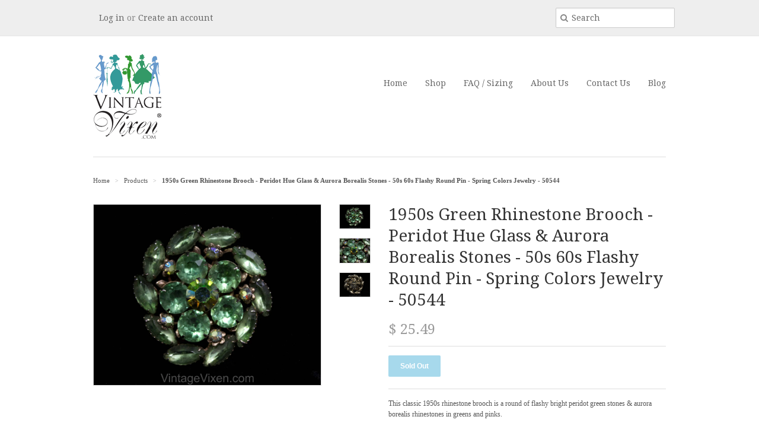

--- FILE ---
content_type: text/html; charset=utf-8
request_url: https://www.vintagevixen.com/products/1950s-green-rhinestone-brooch-peridot-hue-glass-aurora-borealis-stones-50s-60s-flashy-round-pin-spring-colors-jewelry-50544
body_size: 14230
content:
<!doctype html>
<!--[if lt IE 7]><html class="no-js ie6 oldie" lang="en"><![endif]-->
<!--[if IE 7]><html class="no-js ie7 oldie" lang="en"><![endif]-->
<!--[if IE 8]><html class="no-js ie8 oldie" lang="en"><![endif]-->
<!--[if gt IE 8]><!--><html class="no-js" lang="en"><!--<![endif]-->
<head>
  <meta name="robots" content="index">
  <link rel="shortcut icon" href="//www.vintagevixen.com/cdn/shop/t/2/assets/favicon.png?v=99511006419907159811408630838" type="image/png" />
  <meta charset="utf-8">
  <!--[if IE]><meta http-equiv='X-UA-Compatible' content='IE=edge,chrome=1'><![endif]-->

  <title>
  1950s Green Rhinestone Brooch - Peridot Hue Glass &amp; Aurora Borealis St &ndash; Vintage Vixen Clothing
  </title>

  
  <meta name="description" content="This classic 1950s rhinestone brooch is a round of flashy bright peridot green stones &amp;amp; aurora borealis rhinestones in greens and pinks. Measurements 1 3/4 Inches Diameter Era 1950s Label None, factory made Materials Spring green peridot style rhinestones, iridescent aurora borealis rhinestones in green-pink-blue, " />
  

  <meta name="viewport" content="width=device-width, initial-scale=1.0" />
  
  <link rel="canonical" href="https://www.vintagevixen.com/products/1950s-green-rhinestone-brooch-peridot-hue-glass-aurora-borealis-stones-50s-60s-flashy-round-pin-spring-colors-jewelry-50544" /> 

  


  <meta property="og:type" content="product" />
  <meta property="og:title" content="1950s Green Rhinestone Brooch - Peridot Hue Glass &amp; Aurora Borealis Stones - 50s 60s Flashy Round Pin - Spring Colors Jewelry - 50544" />
  
  <meta property="og:image" content="http://www.vintagevixen.com/cdn/shop/products/066fa0f6-7d69-54d4-8711-ba2cd2c305f4_grande.jpg?v=1582652214" />
  <meta property="og:image:secure_url" content="https://www.vintagevixen.com/cdn/shop/products/066fa0f6-7d69-54d4-8711-ba2cd2c305f4_grande.jpg?v=1582652214" />
  
  <meta property="og:image" content="http://www.vintagevixen.com/cdn/shop/products/7df3021e-8975-5602-99ff-9674c4fced2a_grande.jpg?v=1582652216" />
  <meta property="og:image:secure_url" content="https://www.vintagevixen.com/cdn/shop/products/7df3021e-8975-5602-99ff-9674c4fced2a_grande.jpg?v=1582652216" />
  
  <meta property="og:image" content="http://www.vintagevixen.com/cdn/shop/products/c18a5627-8554-5d00-baab-6bd43acc3029_grande.jpg?v=1582652219" />
  <meta property="og:image:secure_url" content="https://www.vintagevixen.com/cdn/shop/products/c18a5627-8554-5d00-baab-6bd43acc3029_grande.jpg?v=1582652219" />
  
  <meta property="og:price:amount" content="25.49" />
  <meta property="og:price:currency" content="USD" />



<meta property="og:description" content="This classic 1950s rhinestone brooch is a round of flashy bright peridot green stones &amp;amp; aurora borealis rhinestones in greens and pinks. Measurements 1 3/4 Inches Diameter Era 1950s Label None, factory made Materials Spring green peridot style rhinestones, iridescent aurora borealis rhinestones in green-pink-blue, " />

<meta property="og:url" content="https://www.vintagevixen.com/products/1950s-green-rhinestone-brooch-peridot-hue-glass-aurora-borealis-stones-50s-60s-flashy-round-pin-spring-colors-jewelry-50544" />
<meta property="og:site_name" content="Vintage Vixen Clothing" />
  
 

  <meta name="twitter:card" content="product" />
  <meta name="twitter:title" content="1950s Green Rhinestone Brooch - Peridot Hue Glass &amp; Aurora Borealis Stones - 50s 60s Flashy Round Pin - Spring Colors Jewelry - 50544" />
  <meta name="twitter:description" content="This classic 1950s rhinestone brooch is a round of flashy bright peridot green stones &amp;amp; aurora borealis rhinestones in greens and pinks.    Measurements  1 3/4 Inches Diameter  Era  1..." />
  <meta name="twitter:image" content="http://www.vintagevixen.com/cdn/shop/products/066fa0f6-7d69-54d4-8711-ba2cd2c305f4_large.jpg?v=1582652214" />
  <meta name="twitter:label1" content="PRICE" />
  <meta name="twitter:data1" content="$ 25.49 USD" />
  <meta name="twitter:label2" content="VENDOR" />
  <meta name="twitter:data2" content="Vintage Vixen Clothing LLC --- 941.627.2254" />


  <link href="//www.vintagevixen.com/cdn/shop/t/2/assets/styles.scss.css?v=22214382670132203871674755268" rel="stylesheet" type="text/css" media="all" />
  <link href="//www.vintagevixen.com/cdn/s/global/social/social-icons.css" rel="stylesheet" type="text/css" media="all" />
  <link href="//netdna.bootstrapcdn.com/font-awesome/4.0.3/css/font-awesome.css" rel="stylesheet" type="text/css" media="all" />
  
  <link rel="stylesheet" type="text/css" href="//fonts.googleapis.com/css?family=Droid+Serif:300,400,700">
  
  
  <link rel="stylesheet" type="text/css" href="//fonts.googleapis.com/css?family=Droid+Serif:300,400,700">
  
  <script src="//www.vintagevixen.com/cdn/shop/t/2/assets/html5shiv.js?v=107268875627107148941408490647" type="text/javascript"></script>

  <script>window.performance && window.performance.mark && window.performance.mark('shopify.content_for_header.start');</script><meta id="shopify-digital-wallet" name="shopify-digital-wallet" content="/6128133/digital_wallets/dialog">
<meta name="shopify-checkout-api-token" content="db5fb64a1ef478ef0b34e83a524d3bd5">
<meta id="in-context-paypal-metadata" data-shop-id="6128133" data-venmo-supported="false" data-environment="production" data-locale="en_US" data-paypal-v4="true" data-currency="USD">
<link rel="alternate" type="application/json+oembed" href="https://www.vintagevixen.com/products/1950s-green-rhinestone-brooch-peridot-hue-glass-aurora-borealis-stones-50s-60s-flashy-round-pin-spring-colors-jewelry-50544.oembed">
<script async="async" src="/checkouts/internal/preloads.js?locale=en-US"></script>
<link rel="preconnect" href="https://shop.app" crossorigin="anonymous">
<script async="async" src="https://shop.app/checkouts/internal/preloads.js?locale=en-US&shop_id=6128133" crossorigin="anonymous"></script>
<script id="shopify-features" type="application/json">{"accessToken":"db5fb64a1ef478ef0b34e83a524d3bd5","betas":["rich-media-storefront-analytics"],"domain":"www.vintagevixen.com","predictiveSearch":true,"shopId":6128133,"locale":"en"}</script>
<script>var Shopify = Shopify || {};
Shopify.shop = "vvcc.myshopify.com";
Shopify.locale = "en";
Shopify.currency = {"active":"USD","rate":"1.0"};
Shopify.country = "US";
Shopify.theme = {"name":"Minimal","id":10190423,"schema_name":null,"schema_version":null,"theme_store_id":380,"role":"main"};
Shopify.theme.handle = "null";
Shopify.theme.style = {"id":null,"handle":null};
Shopify.cdnHost = "www.vintagevixen.com/cdn";
Shopify.routes = Shopify.routes || {};
Shopify.routes.root = "/";</script>
<script type="module">!function(o){(o.Shopify=o.Shopify||{}).modules=!0}(window);</script>
<script>!function(o){function n(){var o=[];function n(){o.push(Array.prototype.slice.apply(arguments))}return n.q=o,n}var t=o.Shopify=o.Shopify||{};t.loadFeatures=n(),t.autoloadFeatures=n()}(window);</script>
<script>
  window.ShopifyPay = window.ShopifyPay || {};
  window.ShopifyPay.apiHost = "shop.app\/pay";
  window.ShopifyPay.redirectState = null;
</script>
<script id="shop-js-analytics" type="application/json">{"pageType":"product"}</script>
<script defer="defer" async type="module" src="//www.vintagevixen.com/cdn/shopifycloud/shop-js/modules/v2/client.init-shop-cart-sync_WVOgQShq.en.esm.js"></script>
<script defer="defer" async type="module" src="//www.vintagevixen.com/cdn/shopifycloud/shop-js/modules/v2/chunk.common_C_13GLB1.esm.js"></script>
<script defer="defer" async type="module" src="//www.vintagevixen.com/cdn/shopifycloud/shop-js/modules/v2/chunk.modal_CLfMGd0m.esm.js"></script>
<script type="module">
  await import("//www.vintagevixen.com/cdn/shopifycloud/shop-js/modules/v2/client.init-shop-cart-sync_WVOgQShq.en.esm.js");
await import("//www.vintagevixen.com/cdn/shopifycloud/shop-js/modules/v2/chunk.common_C_13GLB1.esm.js");
await import("//www.vintagevixen.com/cdn/shopifycloud/shop-js/modules/v2/chunk.modal_CLfMGd0m.esm.js");

  window.Shopify.SignInWithShop?.initShopCartSync?.({"fedCMEnabled":true,"windoidEnabled":true});

</script>
<script>
  window.Shopify = window.Shopify || {};
  if (!window.Shopify.featureAssets) window.Shopify.featureAssets = {};
  window.Shopify.featureAssets['shop-js'] = {"shop-cart-sync":["modules/v2/client.shop-cart-sync_DuR37GeY.en.esm.js","modules/v2/chunk.common_C_13GLB1.esm.js","modules/v2/chunk.modal_CLfMGd0m.esm.js"],"init-fed-cm":["modules/v2/client.init-fed-cm_BucUoe6W.en.esm.js","modules/v2/chunk.common_C_13GLB1.esm.js","modules/v2/chunk.modal_CLfMGd0m.esm.js"],"shop-toast-manager":["modules/v2/client.shop-toast-manager_B0JfrpKj.en.esm.js","modules/v2/chunk.common_C_13GLB1.esm.js","modules/v2/chunk.modal_CLfMGd0m.esm.js"],"init-shop-cart-sync":["modules/v2/client.init-shop-cart-sync_WVOgQShq.en.esm.js","modules/v2/chunk.common_C_13GLB1.esm.js","modules/v2/chunk.modal_CLfMGd0m.esm.js"],"shop-button":["modules/v2/client.shop-button_B_U3bv27.en.esm.js","modules/v2/chunk.common_C_13GLB1.esm.js","modules/v2/chunk.modal_CLfMGd0m.esm.js"],"init-windoid":["modules/v2/client.init-windoid_DuP9q_di.en.esm.js","modules/v2/chunk.common_C_13GLB1.esm.js","modules/v2/chunk.modal_CLfMGd0m.esm.js"],"shop-cash-offers":["modules/v2/client.shop-cash-offers_BmULhtno.en.esm.js","modules/v2/chunk.common_C_13GLB1.esm.js","modules/v2/chunk.modal_CLfMGd0m.esm.js"],"pay-button":["modules/v2/client.pay-button_CrPSEbOK.en.esm.js","modules/v2/chunk.common_C_13GLB1.esm.js","modules/v2/chunk.modal_CLfMGd0m.esm.js"],"init-customer-accounts":["modules/v2/client.init-customer-accounts_jNk9cPYQ.en.esm.js","modules/v2/client.shop-login-button_DJ5ldayH.en.esm.js","modules/v2/chunk.common_C_13GLB1.esm.js","modules/v2/chunk.modal_CLfMGd0m.esm.js"],"avatar":["modules/v2/client.avatar_BTnouDA3.en.esm.js"],"checkout-modal":["modules/v2/client.checkout-modal_pBPyh9w8.en.esm.js","modules/v2/chunk.common_C_13GLB1.esm.js","modules/v2/chunk.modal_CLfMGd0m.esm.js"],"init-shop-for-new-customer-accounts":["modules/v2/client.init-shop-for-new-customer-accounts_BUoCy7a5.en.esm.js","modules/v2/client.shop-login-button_DJ5ldayH.en.esm.js","modules/v2/chunk.common_C_13GLB1.esm.js","modules/v2/chunk.modal_CLfMGd0m.esm.js"],"init-customer-accounts-sign-up":["modules/v2/client.init-customer-accounts-sign-up_CnczCz9H.en.esm.js","modules/v2/client.shop-login-button_DJ5ldayH.en.esm.js","modules/v2/chunk.common_C_13GLB1.esm.js","modules/v2/chunk.modal_CLfMGd0m.esm.js"],"init-shop-email-lookup-coordinator":["modules/v2/client.init-shop-email-lookup-coordinator_CzjY5t9o.en.esm.js","modules/v2/chunk.common_C_13GLB1.esm.js","modules/v2/chunk.modal_CLfMGd0m.esm.js"],"shop-follow-button":["modules/v2/client.shop-follow-button_CsYC63q7.en.esm.js","modules/v2/chunk.common_C_13GLB1.esm.js","modules/v2/chunk.modal_CLfMGd0m.esm.js"],"shop-login-button":["modules/v2/client.shop-login-button_DJ5ldayH.en.esm.js","modules/v2/chunk.common_C_13GLB1.esm.js","modules/v2/chunk.modal_CLfMGd0m.esm.js"],"shop-login":["modules/v2/client.shop-login_B9ccPdmx.en.esm.js","modules/v2/chunk.common_C_13GLB1.esm.js","modules/v2/chunk.modal_CLfMGd0m.esm.js"],"lead-capture":["modules/v2/client.lead-capture_D0K_KgYb.en.esm.js","modules/v2/chunk.common_C_13GLB1.esm.js","modules/v2/chunk.modal_CLfMGd0m.esm.js"],"payment-terms":["modules/v2/client.payment-terms_BWmiNN46.en.esm.js","modules/v2/chunk.common_C_13GLB1.esm.js","modules/v2/chunk.modal_CLfMGd0m.esm.js"]};
</script>
<script>(function() {
  var isLoaded = false;
  function asyncLoad() {
    if (isLoaded) return;
    isLoaded = true;
    var urls = ["https:\/\/chimpstatic.com\/mcjs-connected\/js\/users\/58b351d80553223c6ba9b12d5\/fc675a5d4b42b25bd040f2159.js?shop=vvcc.myshopify.com","https:\/\/chimpstatic.com\/mcjs-connected\/js\/users\/58b351d80553223c6ba9b12d5\/ea1f1e8e8988f1ae6dee90197.js?shop=vvcc.myshopify.com"];
    for (var i = 0; i < urls.length; i++) {
      var s = document.createElement('script');
      s.type = 'text/javascript';
      s.async = true;
      s.src = urls[i];
      var x = document.getElementsByTagName('script')[0];
      x.parentNode.insertBefore(s, x);
    }
  };
  if(window.attachEvent) {
    window.attachEvent('onload', asyncLoad);
  } else {
    window.addEventListener('load', asyncLoad, false);
  }
})();</script>
<script id="__st">var __st={"a":6128133,"offset":-18000,"reqid":"4efe9c24-9811-4b67-9686-d86913a61443-1769564402","pageurl":"www.vintagevixen.com\/products\/1950s-green-rhinestone-brooch-peridot-hue-glass-aurora-borealis-stones-50s-60s-flashy-round-pin-spring-colors-jewelry-50544","u":"5fb6bf0e5678","p":"product","rtyp":"product","rid":4517608751181};</script>
<script>window.ShopifyPaypalV4VisibilityTracking = true;</script>
<script id="captcha-bootstrap">!function(){'use strict';const t='contact',e='account',n='new_comment',o=[[t,t],['blogs',n],['comments',n],[t,'customer']],c=[[e,'customer_login'],[e,'guest_login'],[e,'recover_customer_password'],[e,'create_customer']],r=t=>t.map((([t,e])=>`form[action*='/${t}']:not([data-nocaptcha='true']) input[name='form_type'][value='${e}']`)).join(','),a=t=>()=>t?[...document.querySelectorAll(t)].map((t=>t.form)):[];function s(){const t=[...o],e=r(t);return a(e)}const i='password',u='form_key',d=['recaptcha-v3-token','g-recaptcha-response','h-captcha-response',i],f=()=>{try{return window.sessionStorage}catch{return}},m='__shopify_v',_=t=>t.elements[u];function p(t,e,n=!1){try{const o=window.sessionStorage,c=JSON.parse(o.getItem(e)),{data:r}=function(t){const{data:e,action:n}=t;return t[m]||n?{data:e,action:n}:{data:t,action:n}}(c);for(const[e,n]of Object.entries(r))t.elements[e]&&(t.elements[e].value=n);n&&o.removeItem(e)}catch(o){console.error('form repopulation failed',{error:o})}}const l='form_type',E='cptcha';function T(t){t.dataset[E]=!0}const w=window,h=w.document,L='Shopify',v='ce_forms',y='captcha';let A=!1;((t,e)=>{const n=(g='f06e6c50-85a8-45c8-87d0-21a2b65856fe',I='https://cdn.shopify.com/shopifycloud/storefront-forms-hcaptcha/ce_storefront_forms_captcha_hcaptcha.v1.5.2.iife.js',D={infoText:'Protected by hCaptcha',privacyText:'Privacy',termsText:'Terms'},(t,e,n)=>{const o=w[L][v],c=o.bindForm;if(c)return c(t,g,e,D).then(n);var r;o.q.push([[t,g,e,D],n]),r=I,A||(h.body.append(Object.assign(h.createElement('script'),{id:'captcha-provider',async:!0,src:r})),A=!0)});var g,I,D;w[L]=w[L]||{},w[L][v]=w[L][v]||{},w[L][v].q=[],w[L][y]=w[L][y]||{},w[L][y].protect=function(t,e){n(t,void 0,e),T(t)},Object.freeze(w[L][y]),function(t,e,n,w,h,L){const[v,y,A,g]=function(t,e,n){const i=e?o:[],u=t?c:[],d=[...i,...u],f=r(d),m=r(i),_=r(d.filter((([t,e])=>n.includes(e))));return[a(f),a(m),a(_),s()]}(w,h,L),I=t=>{const e=t.target;return e instanceof HTMLFormElement?e:e&&e.form},D=t=>v().includes(t);t.addEventListener('submit',(t=>{const e=I(t);if(!e)return;const n=D(e)&&!e.dataset.hcaptchaBound&&!e.dataset.recaptchaBound,o=_(e),c=g().includes(e)&&(!o||!o.value);(n||c)&&t.preventDefault(),c&&!n&&(function(t){try{if(!f())return;!function(t){const e=f();if(!e)return;const n=_(t);if(!n)return;const o=n.value;o&&e.removeItem(o)}(t);const e=Array.from(Array(32),(()=>Math.random().toString(36)[2])).join('');!function(t,e){_(t)||t.append(Object.assign(document.createElement('input'),{type:'hidden',name:u})),t.elements[u].value=e}(t,e),function(t,e){const n=f();if(!n)return;const o=[...t.querySelectorAll(`input[type='${i}']`)].map((({name:t})=>t)),c=[...d,...o],r={};for(const[a,s]of new FormData(t).entries())c.includes(a)||(r[a]=s);n.setItem(e,JSON.stringify({[m]:1,action:t.action,data:r}))}(t,e)}catch(e){console.error('failed to persist form',e)}}(e),e.submit())}));const S=(t,e)=>{t&&!t.dataset[E]&&(n(t,e.some((e=>e===t))),T(t))};for(const o of['focusin','change'])t.addEventListener(o,(t=>{const e=I(t);D(e)&&S(e,y())}));const B=e.get('form_key'),M=e.get(l),P=B&&M;t.addEventListener('DOMContentLoaded',(()=>{const t=y();if(P)for(const e of t)e.elements[l].value===M&&p(e,B);[...new Set([...A(),...v().filter((t=>'true'===t.dataset.shopifyCaptcha))])].forEach((e=>S(e,t)))}))}(h,new URLSearchParams(w.location.search),n,t,e,['guest_login'])})(!0,!0)}();</script>
<script integrity="sha256-4kQ18oKyAcykRKYeNunJcIwy7WH5gtpwJnB7kiuLZ1E=" data-source-attribution="shopify.loadfeatures" defer="defer" src="//www.vintagevixen.com/cdn/shopifycloud/storefront/assets/storefront/load_feature-a0a9edcb.js" crossorigin="anonymous"></script>
<script crossorigin="anonymous" defer="defer" src="//www.vintagevixen.com/cdn/shopifycloud/storefront/assets/shopify_pay/storefront-65b4c6d7.js?v=20250812"></script>
<script data-source-attribution="shopify.dynamic_checkout.dynamic.init">var Shopify=Shopify||{};Shopify.PaymentButton=Shopify.PaymentButton||{isStorefrontPortableWallets:!0,init:function(){window.Shopify.PaymentButton.init=function(){};var t=document.createElement("script");t.src="https://www.vintagevixen.com/cdn/shopifycloud/portable-wallets/latest/portable-wallets.en.js",t.type="module",document.head.appendChild(t)}};
</script>
<script data-source-attribution="shopify.dynamic_checkout.buyer_consent">
  function portableWalletsHideBuyerConsent(e){var t=document.getElementById("shopify-buyer-consent"),n=document.getElementById("shopify-subscription-policy-button");t&&n&&(t.classList.add("hidden"),t.setAttribute("aria-hidden","true"),n.removeEventListener("click",e))}function portableWalletsShowBuyerConsent(e){var t=document.getElementById("shopify-buyer-consent"),n=document.getElementById("shopify-subscription-policy-button");t&&n&&(t.classList.remove("hidden"),t.removeAttribute("aria-hidden"),n.addEventListener("click",e))}window.Shopify?.PaymentButton&&(window.Shopify.PaymentButton.hideBuyerConsent=portableWalletsHideBuyerConsent,window.Shopify.PaymentButton.showBuyerConsent=portableWalletsShowBuyerConsent);
</script>
<script data-source-attribution="shopify.dynamic_checkout.cart.bootstrap">document.addEventListener("DOMContentLoaded",(function(){function t(){return document.querySelector("shopify-accelerated-checkout-cart, shopify-accelerated-checkout")}if(t())Shopify.PaymentButton.init();else{new MutationObserver((function(e,n){t()&&(Shopify.PaymentButton.init(),n.disconnect())})).observe(document.body,{childList:!0,subtree:!0})}}));
</script>
<link id="shopify-accelerated-checkout-styles" rel="stylesheet" media="screen" href="https://www.vintagevixen.com/cdn/shopifycloud/portable-wallets/latest/accelerated-checkout-backwards-compat.css" crossorigin="anonymous">
<style id="shopify-accelerated-checkout-cart">
        #shopify-buyer-consent {
  margin-top: 1em;
  display: inline-block;
  width: 100%;
}

#shopify-buyer-consent.hidden {
  display: none;
}

#shopify-subscription-policy-button {
  background: none;
  border: none;
  padding: 0;
  text-decoration: underline;
  font-size: inherit;
  cursor: pointer;
}

#shopify-subscription-policy-button::before {
  box-shadow: none;
}

      </style>

<script>window.performance && window.performance.mark && window.performance.mark('shopify.content_for_header.end');</script>
  
  <script type="text/javascript" src="//ajax.googleapis.com/ajax/libs/jquery/1.7/jquery.min.js"></script>
  
  <script src="//www.vintagevixen.com/cdn/shopifycloud/storefront/assets/themes_support/option_selection-b017cd28.js" type="text/javascript"></script>
  <script src="//www.vintagevixen.com/cdn/shopifycloud/storefront/assets/themes_support/api.jquery-7ab1a3a4.js" type="text/javascript"></script>

  
  
<link href="https://monorail-edge.shopifysvc.com" rel="dns-prefetch">
<script>(function(){if ("sendBeacon" in navigator && "performance" in window) {try {var session_token_from_headers = performance.getEntriesByType('navigation')[0].serverTiming.find(x => x.name == '_s').description;} catch {var session_token_from_headers = undefined;}var session_cookie_matches = document.cookie.match(/_shopify_s=([^;]*)/);var session_token_from_cookie = session_cookie_matches && session_cookie_matches.length === 2 ? session_cookie_matches[1] : "";var session_token = session_token_from_headers || session_token_from_cookie || "";function handle_abandonment_event(e) {var entries = performance.getEntries().filter(function(entry) {return /monorail-edge.shopifysvc.com/.test(entry.name);});if (!window.abandonment_tracked && entries.length === 0) {window.abandonment_tracked = true;var currentMs = Date.now();var navigation_start = performance.timing.navigationStart;var payload = {shop_id: 6128133,url: window.location.href,navigation_start,duration: currentMs - navigation_start,session_token,page_type: "product"};window.navigator.sendBeacon("https://monorail-edge.shopifysvc.com/v1/produce", JSON.stringify({schema_id: "online_store_buyer_site_abandonment/1.1",payload: payload,metadata: {event_created_at_ms: currentMs,event_sent_at_ms: currentMs}}));}}window.addEventListener('pagehide', handle_abandonment_event);}}());</script>
<script id="web-pixels-manager-setup">(function e(e,d,r,n,o){if(void 0===o&&(o={}),!Boolean(null===(a=null===(i=window.Shopify)||void 0===i?void 0:i.analytics)||void 0===a?void 0:a.replayQueue)){var i,a;window.Shopify=window.Shopify||{};var t=window.Shopify;t.analytics=t.analytics||{};var s=t.analytics;s.replayQueue=[],s.publish=function(e,d,r){return s.replayQueue.push([e,d,r]),!0};try{self.performance.mark("wpm:start")}catch(e){}var l=function(){var e={modern:/Edge?\/(1{2}[4-9]|1[2-9]\d|[2-9]\d{2}|\d{4,})\.\d+(\.\d+|)|Firefox\/(1{2}[4-9]|1[2-9]\d|[2-9]\d{2}|\d{4,})\.\d+(\.\d+|)|Chrom(ium|e)\/(9{2}|\d{3,})\.\d+(\.\d+|)|(Maci|X1{2}).+ Version\/(15\.\d+|(1[6-9]|[2-9]\d|\d{3,})\.\d+)([,.]\d+|)( \(\w+\)|)( Mobile\/\w+|) Safari\/|Chrome.+OPR\/(9{2}|\d{3,})\.\d+\.\d+|(CPU[ +]OS|iPhone[ +]OS|CPU[ +]iPhone|CPU IPhone OS|CPU iPad OS)[ +]+(15[._]\d+|(1[6-9]|[2-9]\d|\d{3,})[._]\d+)([._]\d+|)|Android:?[ /-](13[3-9]|1[4-9]\d|[2-9]\d{2}|\d{4,})(\.\d+|)(\.\d+|)|Android.+Firefox\/(13[5-9]|1[4-9]\d|[2-9]\d{2}|\d{4,})\.\d+(\.\d+|)|Android.+Chrom(ium|e)\/(13[3-9]|1[4-9]\d|[2-9]\d{2}|\d{4,})\.\d+(\.\d+|)|SamsungBrowser\/([2-9]\d|\d{3,})\.\d+/,legacy:/Edge?\/(1[6-9]|[2-9]\d|\d{3,})\.\d+(\.\d+|)|Firefox\/(5[4-9]|[6-9]\d|\d{3,})\.\d+(\.\d+|)|Chrom(ium|e)\/(5[1-9]|[6-9]\d|\d{3,})\.\d+(\.\d+|)([\d.]+$|.*Safari\/(?![\d.]+ Edge\/[\d.]+$))|(Maci|X1{2}).+ Version\/(10\.\d+|(1[1-9]|[2-9]\d|\d{3,})\.\d+)([,.]\d+|)( \(\w+\)|)( Mobile\/\w+|) Safari\/|Chrome.+OPR\/(3[89]|[4-9]\d|\d{3,})\.\d+\.\d+|(CPU[ +]OS|iPhone[ +]OS|CPU[ +]iPhone|CPU IPhone OS|CPU iPad OS)[ +]+(10[._]\d+|(1[1-9]|[2-9]\d|\d{3,})[._]\d+)([._]\d+|)|Android:?[ /-](13[3-9]|1[4-9]\d|[2-9]\d{2}|\d{4,})(\.\d+|)(\.\d+|)|Mobile Safari.+OPR\/([89]\d|\d{3,})\.\d+\.\d+|Android.+Firefox\/(13[5-9]|1[4-9]\d|[2-9]\d{2}|\d{4,})\.\d+(\.\d+|)|Android.+Chrom(ium|e)\/(13[3-9]|1[4-9]\d|[2-9]\d{2}|\d{4,})\.\d+(\.\d+|)|Android.+(UC? ?Browser|UCWEB|U3)[ /]?(15\.([5-9]|\d{2,})|(1[6-9]|[2-9]\d|\d{3,})\.\d+)\.\d+|SamsungBrowser\/(5\.\d+|([6-9]|\d{2,})\.\d+)|Android.+MQ{2}Browser\/(14(\.(9|\d{2,})|)|(1[5-9]|[2-9]\d|\d{3,})(\.\d+|))(\.\d+|)|K[Aa][Ii]OS\/(3\.\d+|([4-9]|\d{2,})\.\d+)(\.\d+|)/},d=e.modern,r=e.legacy,n=navigator.userAgent;return n.match(d)?"modern":n.match(r)?"legacy":"unknown"}(),u="modern"===l?"modern":"legacy",c=(null!=n?n:{modern:"",legacy:""})[u],f=function(e){return[e.baseUrl,"/wpm","/b",e.hashVersion,"modern"===e.buildTarget?"m":"l",".js"].join("")}({baseUrl:d,hashVersion:r,buildTarget:u}),m=function(e){var d=e.version,r=e.bundleTarget,n=e.surface,o=e.pageUrl,i=e.monorailEndpoint;return{emit:function(e){var a=e.status,t=e.errorMsg,s=(new Date).getTime(),l=JSON.stringify({metadata:{event_sent_at_ms:s},events:[{schema_id:"web_pixels_manager_load/3.1",payload:{version:d,bundle_target:r,page_url:o,status:a,surface:n,error_msg:t},metadata:{event_created_at_ms:s}}]});if(!i)return console&&console.warn&&console.warn("[Web Pixels Manager] No Monorail endpoint provided, skipping logging."),!1;try{return self.navigator.sendBeacon.bind(self.navigator)(i,l)}catch(e){}var u=new XMLHttpRequest;try{return u.open("POST",i,!0),u.setRequestHeader("Content-Type","text/plain"),u.send(l),!0}catch(e){return console&&console.warn&&console.warn("[Web Pixels Manager] Got an unhandled error while logging to Monorail."),!1}}}}({version:r,bundleTarget:l,surface:e.surface,pageUrl:self.location.href,monorailEndpoint:e.monorailEndpoint});try{o.browserTarget=l,function(e){var d=e.src,r=e.async,n=void 0===r||r,o=e.onload,i=e.onerror,a=e.sri,t=e.scriptDataAttributes,s=void 0===t?{}:t,l=document.createElement("script"),u=document.querySelector("head"),c=document.querySelector("body");if(l.async=n,l.src=d,a&&(l.integrity=a,l.crossOrigin="anonymous"),s)for(var f in s)if(Object.prototype.hasOwnProperty.call(s,f))try{l.dataset[f]=s[f]}catch(e){}if(o&&l.addEventListener("load",o),i&&l.addEventListener("error",i),u)u.appendChild(l);else{if(!c)throw new Error("Did not find a head or body element to append the script");c.appendChild(l)}}({src:f,async:!0,onload:function(){if(!function(){var e,d;return Boolean(null===(d=null===(e=window.Shopify)||void 0===e?void 0:e.analytics)||void 0===d?void 0:d.initialized)}()){var d=window.webPixelsManager.init(e)||void 0;if(d){var r=window.Shopify.analytics;r.replayQueue.forEach((function(e){var r=e[0],n=e[1],o=e[2];d.publishCustomEvent(r,n,o)})),r.replayQueue=[],r.publish=d.publishCustomEvent,r.visitor=d.visitor,r.initialized=!0}}},onerror:function(){return m.emit({status:"failed",errorMsg:"".concat(f," has failed to load")})},sri:function(e){var d=/^sha384-[A-Za-z0-9+/=]+$/;return"string"==typeof e&&d.test(e)}(c)?c:"",scriptDataAttributes:o}),m.emit({status:"loading"})}catch(e){m.emit({status:"failed",errorMsg:(null==e?void 0:e.message)||"Unknown error"})}}})({shopId: 6128133,storefrontBaseUrl: "https://www.vintagevixen.com",extensionsBaseUrl: "https://extensions.shopifycdn.com/cdn/shopifycloud/web-pixels-manager",monorailEndpoint: "https://monorail-edge.shopifysvc.com/unstable/produce_batch",surface: "storefront-renderer",enabledBetaFlags: ["2dca8a86"],webPixelsConfigList: [{"id":"shopify-app-pixel","configuration":"{}","eventPayloadVersion":"v1","runtimeContext":"STRICT","scriptVersion":"0450","apiClientId":"shopify-pixel","type":"APP","privacyPurposes":["ANALYTICS","MARKETING"]},{"id":"shopify-custom-pixel","eventPayloadVersion":"v1","runtimeContext":"LAX","scriptVersion":"0450","apiClientId":"shopify-pixel","type":"CUSTOM","privacyPurposes":["ANALYTICS","MARKETING"]}],isMerchantRequest: false,initData: {"shop":{"name":"Vintage Vixen Clothing","paymentSettings":{"currencyCode":"USD"},"myshopifyDomain":"vvcc.myshopify.com","countryCode":"US","storefrontUrl":"https:\/\/www.vintagevixen.com"},"customer":null,"cart":null,"checkout":null,"productVariants":[{"price":{"amount":25.49,"currencyCode":"USD"},"product":{"title":"1950s Green Rhinestone Brooch - Peridot Hue Glass \u0026 Aurora Borealis Stones - 50s 60s Flashy Round Pin - Spring Colors Jewelry - 50544","vendor":"Vintage Vixen Clothing LLC --- 941.627.2254","id":"4517608751181","untranslatedTitle":"1950s Green Rhinestone Brooch - Peridot Hue Glass \u0026 Aurora Borealis Stones - 50s 60s Flashy Round Pin - Spring Colors Jewelry - 50544","url":"\/products\/1950s-green-rhinestone-brooch-peridot-hue-glass-aurora-borealis-stones-50s-60s-flashy-round-pin-spring-colors-jewelry-50544","type":"Jewelry \u003e Brooches, Pins \u0026 Clips \u003e Brooches"},"id":"32024880513101","image":{"src":"\/\/www.vintagevixen.com\/cdn\/shop\/products\/066fa0f6-7d69-54d4-8711-ba2cd2c305f4.jpg?v=1582652214"},"sku":"d5gP5pgM8kDd3XWY","title":"Default Title","untranslatedTitle":"Default Title"}],"purchasingCompany":null},},"https://www.vintagevixen.com/cdn","fcfee988w5aeb613cpc8e4bc33m6693e112",{"modern":"","legacy":""},{"shopId":"6128133","storefrontBaseUrl":"https:\/\/www.vintagevixen.com","extensionBaseUrl":"https:\/\/extensions.shopifycdn.com\/cdn\/shopifycloud\/web-pixels-manager","surface":"storefront-renderer","enabledBetaFlags":"[\"2dca8a86\"]","isMerchantRequest":"false","hashVersion":"fcfee988w5aeb613cpc8e4bc33m6693e112","publish":"custom","events":"[[\"page_viewed\",{}],[\"product_viewed\",{\"productVariant\":{\"price\":{\"amount\":25.49,\"currencyCode\":\"USD\"},\"product\":{\"title\":\"1950s Green Rhinestone Brooch - Peridot Hue Glass \u0026 Aurora Borealis Stones - 50s 60s Flashy Round Pin - Spring Colors Jewelry - 50544\",\"vendor\":\"Vintage Vixen Clothing LLC --- 941.627.2254\",\"id\":\"4517608751181\",\"untranslatedTitle\":\"1950s Green Rhinestone Brooch - Peridot Hue Glass \u0026 Aurora Borealis Stones - 50s 60s Flashy Round Pin - Spring Colors Jewelry - 50544\",\"url\":\"\/products\/1950s-green-rhinestone-brooch-peridot-hue-glass-aurora-borealis-stones-50s-60s-flashy-round-pin-spring-colors-jewelry-50544\",\"type\":\"Jewelry \u003e Brooches, Pins \u0026 Clips \u003e Brooches\"},\"id\":\"32024880513101\",\"image\":{\"src\":\"\/\/www.vintagevixen.com\/cdn\/shop\/products\/066fa0f6-7d69-54d4-8711-ba2cd2c305f4.jpg?v=1582652214\"},\"sku\":\"d5gP5pgM8kDd3XWY\",\"title\":\"Default Title\",\"untranslatedTitle\":\"Default Title\"}}]]"});</script><script>
  window.ShopifyAnalytics = window.ShopifyAnalytics || {};
  window.ShopifyAnalytics.meta = window.ShopifyAnalytics.meta || {};
  window.ShopifyAnalytics.meta.currency = 'USD';
  var meta = {"product":{"id":4517608751181,"gid":"gid:\/\/shopify\/Product\/4517608751181","vendor":"Vintage Vixen Clothing LLC --- 941.627.2254","type":"Jewelry \u003e Brooches, Pins \u0026 Clips \u003e Brooches","handle":"1950s-green-rhinestone-brooch-peridot-hue-glass-aurora-borealis-stones-50s-60s-flashy-round-pin-spring-colors-jewelry-50544","variants":[{"id":32024880513101,"price":2549,"name":"1950s Green Rhinestone Brooch - Peridot Hue Glass \u0026 Aurora Borealis Stones - 50s 60s Flashy Round Pin - Spring Colors Jewelry - 50544","public_title":null,"sku":"d5gP5pgM8kDd3XWY"}],"remote":false},"page":{"pageType":"product","resourceType":"product","resourceId":4517608751181,"requestId":"4efe9c24-9811-4b67-9686-d86913a61443-1769564402"}};
  for (var attr in meta) {
    window.ShopifyAnalytics.meta[attr] = meta[attr];
  }
</script>
<script class="analytics">
  (function () {
    var customDocumentWrite = function(content) {
      var jquery = null;

      if (window.jQuery) {
        jquery = window.jQuery;
      } else if (window.Checkout && window.Checkout.$) {
        jquery = window.Checkout.$;
      }

      if (jquery) {
        jquery('body').append(content);
      }
    };

    var hasLoggedConversion = function(token) {
      if (token) {
        return document.cookie.indexOf('loggedConversion=' + token) !== -1;
      }
      return false;
    }

    var setCookieIfConversion = function(token) {
      if (token) {
        var twoMonthsFromNow = new Date(Date.now());
        twoMonthsFromNow.setMonth(twoMonthsFromNow.getMonth() + 2);

        document.cookie = 'loggedConversion=' + token + '; expires=' + twoMonthsFromNow;
      }
    }

    var trekkie = window.ShopifyAnalytics.lib = window.trekkie = window.trekkie || [];
    if (trekkie.integrations) {
      return;
    }
    trekkie.methods = [
      'identify',
      'page',
      'ready',
      'track',
      'trackForm',
      'trackLink'
    ];
    trekkie.factory = function(method) {
      return function() {
        var args = Array.prototype.slice.call(arguments);
        args.unshift(method);
        trekkie.push(args);
        return trekkie;
      };
    };
    for (var i = 0; i < trekkie.methods.length; i++) {
      var key = trekkie.methods[i];
      trekkie[key] = trekkie.factory(key);
    }
    trekkie.load = function(config) {
      trekkie.config = config || {};
      trekkie.config.initialDocumentCookie = document.cookie;
      var first = document.getElementsByTagName('script')[0];
      var script = document.createElement('script');
      script.type = 'text/javascript';
      script.onerror = function(e) {
        var scriptFallback = document.createElement('script');
        scriptFallback.type = 'text/javascript';
        scriptFallback.onerror = function(error) {
                var Monorail = {
      produce: function produce(monorailDomain, schemaId, payload) {
        var currentMs = new Date().getTime();
        var event = {
          schema_id: schemaId,
          payload: payload,
          metadata: {
            event_created_at_ms: currentMs,
            event_sent_at_ms: currentMs
          }
        };
        return Monorail.sendRequest("https://" + monorailDomain + "/v1/produce", JSON.stringify(event));
      },
      sendRequest: function sendRequest(endpointUrl, payload) {
        // Try the sendBeacon API
        if (window && window.navigator && typeof window.navigator.sendBeacon === 'function' && typeof window.Blob === 'function' && !Monorail.isIos12()) {
          var blobData = new window.Blob([payload], {
            type: 'text/plain'
          });

          if (window.navigator.sendBeacon(endpointUrl, blobData)) {
            return true;
          } // sendBeacon was not successful

        } // XHR beacon

        var xhr = new XMLHttpRequest();

        try {
          xhr.open('POST', endpointUrl);
          xhr.setRequestHeader('Content-Type', 'text/plain');
          xhr.send(payload);
        } catch (e) {
          console.log(e);
        }

        return false;
      },
      isIos12: function isIos12() {
        return window.navigator.userAgent.lastIndexOf('iPhone; CPU iPhone OS 12_') !== -1 || window.navigator.userAgent.lastIndexOf('iPad; CPU OS 12_') !== -1;
      }
    };
    Monorail.produce('monorail-edge.shopifysvc.com',
      'trekkie_storefront_load_errors/1.1',
      {shop_id: 6128133,
      theme_id: 10190423,
      app_name: "storefront",
      context_url: window.location.href,
      source_url: "//www.vintagevixen.com/cdn/s/trekkie.storefront.a804e9514e4efded663580eddd6991fcc12b5451.min.js"});

        };
        scriptFallback.async = true;
        scriptFallback.src = '//www.vintagevixen.com/cdn/s/trekkie.storefront.a804e9514e4efded663580eddd6991fcc12b5451.min.js';
        first.parentNode.insertBefore(scriptFallback, first);
      };
      script.async = true;
      script.src = '//www.vintagevixen.com/cdn/s/trekkie.storefront.a804e9514e4efded663580eddd6991fcc12b5451.min.js';
      first.parentNode.insertBefore(script, first);
    };
    trekkie.load(
      {"Trekkie":{"appName":"storefront","development":false,"defaultAttributes":{"shopId":6128133,"isMerchantRequest":null,"themeId":10190423,"themeCityHash":"7278324758710320775","contentLanguage":"en","currency":"USD","eventMetadataId":"f6e9f51e-d982-4b9c-9cf2-583185c0f05a"},"isServerSideCookieWritingEnabled":true,"monorailRegion":"shop_domain","enabledBetaFlags":["65f19447","b5387b81"]},"Session Attribution":{},"S2S":{"facebookCapiEnabled":false,"source":"trekkie-storefront-renderer","apiClientId":580111}}
    );

    var loaded = false;
    trekkie.ready(function() {
      if (loaded) return;
      loaded = true;

      window.ShopifyAnalytics.lib = window.trekkie;

      var originalDocumentWrite = document.write;
      document.write = customDocumentWrite;
      try { window.ShopifyAnalytics.merchantGoogleAnalytics.call(this); } catch(error) {};
      document.write = originalDocumentWrite;

      window.ShopifyAnalytics.lib.page(null,{"pageType":"product","resourceType":"product","resourceId":4517608751181,"requestId":"4efe9c24-9811-4b67-9686-d86913a61443-1769564402","shopifyEmitted":true});

      var match = window.location.pathname.match(/checkouts\/(.+)\/(thank_you|post_purchase)/)
      var token = match? match[1]: undefined;
      if (!hasLoggedConversion(token)) {
        setCookieIfConversion(token);
        window.ShopifyAnalytics.lib.track("Viewed Product",{"currency":"USD","variantId":32024880513101,"productId":4517608751181,"productGid":"gid:\/\/shopify\/Product\/4517608751181","name":"1950s Green Rhinestone Brooch - Peridot Hue Glass \u0026 Aurora Borealis Stones - 50s 60s Flashy Round Pin - Spring Colors Jewelry - 50544","price":"25.49","sku":"d5gP5pgM8kDd3XWY","brand":"Vintage Vixen Clothing LLC --- 941.627.2254","variant":null,"category":"Jewelry \u003e Brooches, Pins \u0026 Clips \u003e Brooches","nonInteraction":true,"remote":false},undefined,undefined,{"shopifyEmitted":true});
      window.ShopifyAnalytics.lib.track("monorail:\/\/trekkie_storefront_viewed_product\/1.1",{"currency":"USD","variantId":32024880513101,"productId":4517608751181,"productGid":"gid:\/\/shopify\/Product\/4517608751181","name":"1950s Green Rhinestone Brooch - Peridot Hue Glass \u0026 Aurora Borealis Stones - 50s 60s Flashy Round Pin - Spring Colors Jewelry - 50544","price":"25.49","sku":"d5gP5pgM8kDd3XWY","brand":"Vintage Vixen Clothing LLC --- 941.627.2254","variant":null,"category":"Jewelry \u003e Brooches, Pins \u0026 Clips \u003e Brooches","nonInteraction":true,"remote":false,"referer":"https:\/\/www.vintagevixen.com\/products\/1950s-green-rhinestone-brooch-peridot-hue-glass-aurora-borealis-stones-50s-60s-flashy-round-pin-spring-colors-jewelry-50544"});
      }
    });


        var eventsListenerScript = document.createElement('script');
        eventsListenerScript.async = true;
        eventsListenerScript.src = "//www.vintagevixen.com/cdn/shopifycloud/storefront/assets/shop_events_listener-3da45d37.js";
        document.getElementsByTagName('head')[0].appendChild(eventsListenerScript);

})();</script>
<script
  defer
  src="https://www.vintagevixen.com/cdn/shopifycloud/perf-kit/shopify-perf-kit-3.0.4.min.js"
  data-application="storefront-renderer"
  data-shop-id="6128133"
  data-render-region="gcp-us-east1"
  data-page-type="product"
  data-theme-instance-id="10190423"
  data-theme-name=""
  data-theme-version=""
  data-monorail-region="shop_domain"
  data-resource-timing-sampling-rate="10"
  data-shs="true"
  data-shs-beacon="true"
  data-shs-export-with-fetch="true"
  data-shs-logs-sample-rate="1"
  data-shs-beacon-endpoint="https://www.vintagevixen.com/api/collect"
></script>
</head>

<body>
  
  <!-- Begin toolbar -->
  <div class="toolbar-wrapper">
    <div class="toolbar clearfix">
        <ul class="unstyled">
          <li class="search-field fr">
            <form class="search" action="/search">
              <button type="submit" alt="Go" class="go"><i class="fa fa-search"></i></button>
              <input type="text" name="q" class="search_box" placeholder="Search" value="" />
            </form>
          </li>
          <!-- 
         <!--  <li class="fr"><a href="/cart" class="cart" title="Shopping Cart"><i class="fa fa-shopping-cart"></i> Cart: 0</a></li> -->
          
  
    <li class="customer-links">
      <a href="/account/login" id="customer_login_link">Log in</a>
      
      <span class="or">or</span>
      <a href="/account/register" id="customer_register_link">Create an account</a>
      
    </li>
  

          
        </ul>
        <div id="menu-button" class="menu-icon"><i class="fa fa-bars"></i>Menu</div>
    </div>
  </div>
  <!-- End toolbar -->
  
  <!-- Begin Mobile Nav -->
  <div class="row mobile-wrapper">    
    <nav class="mobile clearfix">
      <div class="flyout">
<ul class="clearfix">
  
  
  <li>
    <a href="/" class=" navlink"><span>Home</span></a>
  </li>
  
  
  
  <li>
    <a href="http://vintagevixen.etsy.com" class=" navlink"><span>Shop</span></a>
  </li>
  
  
  
  <li>
    <a href="/pages/faq-policy" class=" navlink"><span>FAQ / Sizing</span></a>
  </li>
  
  
  
  <li>
    <a href="/pages/about-vintage-vixen" class=" navlink"><span>About Us</span></a>
  </li>
  
  
  
  <li>
    <a href="/pages/contact-vintage-vixen" class=" navlink"><span>Contact Us</span></a>
  </li>
  
  
  
  <li>
    <a href="http://blog.vintagevixen.com" class=" navlink"><span>Blog</span></a>
  </li>
  
  


  <li><span class="account-links">Account Links</span>
    <span class="more"><i class="fa fa-user"></i></span>
    <ul class="sub-menu">
    
      <li class="customer-links"><a href="/account/login" id="customer_login_link">Log in</a></li>
      
      <li class="customer-links"><a href="/account/register" id="customer_register_link">Create an account</a></li>
      
    
    </ul>
  </li>


    <li class="search-field">
    <form class="search" action="/search">
      <button type="submit" alt="Go" class="go"><i class="fa fa-search"></i></button>
      <input type="text" name="q" class="search_box" placeholder="Search" value="" />
    </form>
  </li>
</ul>
</div>
    </nav>  
  </div>
  <!-- End Mobile Nav -->

  <!-- Begin wrapper -->
  <div id="transparency" class="wrapper">
    <div class="row">      
      <!-- Begin right navigation -->
      
      <div class="row" id="header">
        <div class="span12 border-bottom">
          <div class="span4 inner-left logo-wrapper">
            <div class="logo">
              
              <a href="/"><img src="//www.vintagevixen.com/cdn/shop/t/2/assets/logo.png?v=110531775988804649781408727437" alt="Vintage Vixen Clothing" /></a>
              
              
            </div> 
          </div> 
          
          <section id="nav">
            <div class="span8 inner-right">
              <nav class="main">
                <ul class="horizontal unstyled clearfix fr">
  
  
  
  
  
  
  <li class="">
    <a href="/" >
      Home
      
    </a> 
    
  </li>
  
  
  
  
  
  
  <li class="">
    <a href="http://vintagevixen.etsy.com" >
      Shop
      
    </a> 
    
  </li>
  
  
  
  
  
  
  <li class="">
    <a href="/pages/faq-policy" >
      FAQ / Sizing
      
    </a> 
    
  </li>
  
  
  
  
  
  
  <li class="">
    <a href="/pages/about-vintage-vixen" >
      About Us
      
    </a> 
    
  </li>
  
  
  
  
  
  
  <li class="">
    <a href="/pages/contact-vintage-vixen" >
      Contact Us
      
    </a> 
    
  </li>
  
  
  
  
  
  
  <li class="">
    <a href="http://blog.vintagevixen.com" >
      Blog
      
    </a> 
    
  </li>
  
</ul>

              </nav> 
            </div> 
          </section> 
        </div> 
      </div> 
      
      <!-- End right navigation -->
      
      <!-- Begin below navigation -->
      
      <!-- End below navigation -->
      
      <!-- Begin content-->
      <section id="content" class="clearfix">
        <div id="product" class="1950s-green-rhinestone-brooch-peridot-hue-glass-aurora-borealis-stones-50s-60s-flashy-round-pin-spring-colors-jewelry-50544" itemscope itemtype="http://schema.org/Product">
  <meta itemprop="url" content="https://www.vintagevixen.com/products/1950s-green-rhinestone-brooch-peridot-hue-glass-aurora-borealis-stones-50s-60s-flashy-round-pin-spring-colors-jewelry-50544" />
  <meta itemprop="image" content="//www.vintagevixen.com/cdn/shop/products/066fa0f6-7d69-54d4-8711-ba2cd2c305f4_grande.jpg?v=1582652214" />
 
  <div class="row clearfix">
    
    <!-- Begin breadcrumb -->
    <div class="span12">
      <div class="breadcrumb clearfix">
        <span itemscope itemtype="http://data-vocabulary.org/Breadcrumb"><a href="https://www.vintagevixen.com" title="Vintage Vixen Clothing" itemprop="url"><span itemprop="title">Home</span></a></span> 
        <span class="arrow-space">&#62;</span>
        <span itemscope itemtype="http://data-vocabulary.org/Breadcrumb">
          
            <a href="/collections/all" title="All Products" itemprop="url">
              <span itemprop="title">Products</span>
            </a>
          
        </span>
        <span class="arrow-space">&#62;</span>
        <strong>1950s Green Rhinestone Brooch - Peridot Hue Glass & Aurora Borealis Stones - 50s 60s Flashy Round Pin - Spring Colors Jewelry - 50544</strong>
      </div>
    </div>
    <!-- End breadcrumb -->
    <!-- Begin product photos -->
    <div class="span5">
      
      
      <!-- Begin featured image -->
      <div class="image featured">
        
        <a href="//www.vintagevixen.com/cdn/shop/products/066fa0f6-7d69-54d4-8711-ba2cd2c305f4.jpg?v=1582652214" class="fancy" id="placeholder">
          <img src="//www.vintagevixen.com/cdn/shop/products/066fa0f6-7d69-54d4-8711-ba2cd2c305f4_1024x1024.jpg?v=1582652214" alt="1950s Green Rhinestone Brooch - Peridot Hue Glass &amp; Aurora Borealis Stones - 50s 60s Flashy Round Pin - Spring Colors Jewelry - 50544" />
        </a>
        
      </div>
      <!-- End product image -->
      
      
      
    </div>
    <!-- End product photos -->
    
    
    <!-- Begin thumbnails -->
    <div class="span1">
      <div class="thumbs clearfix">
        
        <div class="image">
          <a href="//www.vintagevixen.com/cdn/shop/products/066fa0f6-7d69-54d4-8711-ba2cd2c305f4_1024x1024.jpg?v=1582652214">
            <img src="//www.vintagevixen.com/cdn/shop/products/066fa0f6-7d69-54d4-8711-ba2cd2c305f4_compact.jpg?v=1582652214" alt="1950s Green Rhinestone Brooch - Peridot Hue Glass &amp; Aurora Borealis Stones - 50s 60s Flashy Round Pin - Spring Colors Jewelry - 50544" />
          </a>
        </div>
        
        <div class="image">
          <a href="//www.vintagevixen.com/cdn/shop/products/7df3021e-8975-5602-99ff-9674c4fced2a_1024x1024.jpg?v=1582652216">
            <img src="//www.vintagevixen.com/cdn/shop/products/7df3021e-8975-5602-99ff-9674c4fced2a_compact.jpg?v=1582652216" alt="1950s Green Rhinestone Brooch - Peridot Hue Glass &amp; Aurora Borealis Stones - 50s 60s Flashy Round Pin - Spring Colors Jewelry - 50544" />
          </a>
        </div>
        
        <div class="image">
          <a href="//www.vintagevixen.com/cdn/shop/products/c18a5627-8554-5d00-baab-6bd43acc3029_1024x1024.jpg?v=1582652219">
            <img src="//www.vintagevixen.com/cdn/shop/products/c18a5627-8554-5d00-baab-6bd43acc3029_compact.jpg?v=1582652219" alt="1950s Green Rhinestone Brooch - Peridot Hue Glass &amp; Aurora Borealis Stones - 50s 60s Flashy Round Pin - Spring Colors Jewelry - 50544" />
          </a>
        </div>
        
      </div>
    </div>
    <!-- End thumbnails -->
    
    
    
    <!-- Begin description -->
    <div class="span6">
      
      <h1 class="title" itemprop="name">1950s Green Rhinestone Brooch - Peridot Hue Glass & Aurora Borealis Stones - 50s 60s Flashy Round Pin - Spring Colors Jewelry - 50544</h1>
      
      <div class="purchase" itemprop="offers" itemscope itemtype="http://schema.org/Offer">
        <meta itemprop="priceCurrency" content="USD" />
        
        <link itemprop="availability" href="http://schema.org/OutOfStock" />
        
        
        
        <h2 class="price" id="price-preview">
          <span itemprop="price">$ 25.49</span>
        </h2>
      </div>
      
      
      
            
      <form id="add-item-form" action="/cart/add" method="post" class="variants clearfix">
        
        <!-- Begin product options -->
        <div class="product-options">
        
          <div class="select clearfix" style="display:none">
            <select id="product-select" name="id" style="display:none">
              
              <option  selected="selected"  value="32024880513101">Default Title - $ 25.49</option>
              
            </select>
          </div>
          
          
          
          <div class="purchase-section">
            <div class="purchase">
              
              	<input type="submit" id="add-to-cart" class="btn" name="add" value="Add to cart" />
             
            </div>
          </div>
          
        </div>
        <!-- End product options -->
        
      </form>
      
      <div class="description">
        This classic 1950s rhinestone brooch is a round of flashy bright peridot green stones &amp; aurora borealis rhinestones in greens and pinks.  <br> <br> Measurements <br> 1 3/4 Inches Diameter<br> <br> Era <br> 1950s <br> <br> Label <br> None, factory made<br> <br> Materials <br> Spring green peridot style rhinestones, iridescent aurora borealis rhinestones in green-pink-blue, bright goldtone metal <br> <br> Closure <br> Pin-back with safety<br> <br> Condition <br> Excellent <br> <br> Condition Detail <br> Barely worn, a few tiny specks to the back metal, definitely not a detraction<br> <br> Additional photos are often available.<br> Questions?  Ask a Vixen!  We're always here to help :)<br><br>Shop thousands of vintage clothes in one place with VintageVixen!
      </div>
      
      
    
    </div>
    <!-- End description -->
   
  </div>
  
  <!-- Begin related product -->
  
  
</div>
      </section>
      <!-- End content-->
      
    </div>
  </div>
  <!-- End wrapper -->
  
  <!-- Begin footer -->
  <div class="footer-wrapper">
    <footer>
      <div class="row">

        <div class="span12 full-border"></div>
        
        
        
        <!-- Begin latest blog post -->
        
        
        
        <div class="span4">
          <div class="p30">
            <h4><a href="/blogs/news">News From Vintage Vixen</a></h4>
            <p class="p10"><strong><a href="/blogs/news/we-buy-vintage-clothing" title="">We buy vintage clothing</a></strong></p>
            <p>Let us know what you have to sell!</p>
          </div>
        </div>
        
        <!-- End latest blog post -->
        
        <!-- Begin footer navigation -->
        <div class="span4 footer-menu">
          <h4></h4>
          <ul class="unstyled">
            
              <li><a href="/" title="Home">Home</a></li>
            
              <li><a href="http://vintagevixen.etsy.com" title="Shop">Shop</a></li>
            
              <li><a href="/pages/faq-policy" title="FAQ / Sizing">FAQ / Sizing</a></li>
            
              <li><a href="/pages/about-vintage-vixen" title="About Us">About Us</a></li>
            
              <li><a href="/pages/contact-vintage-vixen" title="Contact Us">Contact Us</a></li>
            
              <li><a href="http://blog.vintagevixen.com" title="Blog">Blog</a></li>
            
          </ul>
        </div>
        <!-- End footer navigation -->
        
        <!-- Begin newsletter/social -->
        <div class="span4">
          
          
          <div class="p30">
            <h4>Join Our Mailing List</h4>
            <form action="//vintagevixen.us13.list-manage.com/subscribe/post?u=58b351d80553223c6ba9b12d5&amp;id=eacf4b1e5f" method="post" id="mc-embedded-subscribe-form" name="mc-embedded-subscribe-form" target="_blank">
              <input type="email" value="" placeholder="Email Address" name="EMAIL" id="mail" /><input type="submit" class="btn newsletter" value="Subscribe" name="subscribe" id="subscribe" />
            </form>
          </div>
          
          
                    
          <div class="clearfix">
          
            <h4></h4>
            <span class="social-links">
<a href="http://www.facebook.com/vintageclothingshop" title="Follow us on Facebook"><span class="shopify-social-icon-facebook-circle"></span></a>
<a href="https://twitter.com/vintagevixencom" title="Follow us on Twitter"><span class="shopify-social-icon-twitter-circle"></span></a>


<a href="https://www.instagram.com/vintagevixencom/" title="Follow us on Instagram"><span class="shopify-social-icon-instagram-circle"></span></a>



<a href="http://blog.vintagevixen.com" title="Subscribe to our blog"><span class="shopify-social-icon-feed-circle"></span></a>
</span>
          
          </div>          
          
          
        </div>
        <!-- End newsletter/social -->
        
        
        
        <!-- Begin copyright -->
        <div class="span12 tc copyright">
          <p>Copyright &copy; 2026 Vintage Vixen Clothing  </p>
          
        </div>
        <!-- End copyright -->

      </div> 
    </footer>
  </div>
  <!-- End footer -->
    
  
  
  <script src="//www.vintagevixen.com/cdn/shop/t/2/assets/jquery.fancybox.js?v=98388074616830255951408490648" type="text/javascript"></script>
  <script src="//www.vintagevixen.com/cdn/shop/t/2/assets/scripts.js?v=163833935430394470771408592764" type="text/javascript"></script>
  
  
  
  <script>

  var selectCallback = function(variant, selector) {
    
    if (variant) {
      if (variant.featured_image) {
        var newImage = variant.featured_image;
        var mainImageEl = $('.image.featured img')[0];
        Shopify.Image.switchImage(newImage, mainImageEl, MinimalTheme.switchImage);
      } 
      if (variant.price < variant.compare_at_price) {
        jQuery('#price-preview').html(Shopify.formatMoney(variant.price, "$ {{amount}}") + " <del>" + Shopify.formatMoney(variant.compare_at_price, "$ {{amount}}") + "</del>");
      } 
      else {
        jQuery('#price-preview').html(Shopify.formatMoney(variant.price, "$ {{amount}}"));
      }
      if (variant.available) {
        jQuery('#add-to-cart').removeAttr('disabled').removeClass('disabled').val('Add to cart'); 
      } 
      else {
        jQuery('#add-to-cart').val('Sold Out').addClass('disabled').attr('disabled', 'disabled');
      }
    }
    else {
      jQuery('#add-to-cart').val('Unavailable').addClass('disabled').attr('disabled', 'disabled');
    }
    
  };
  
  jQuery(document).ready(function($){
    var optionSelectors = new Shopify.OptionSelectors("product-select", { product: {"id":4517608751181,"title":"1950s Green Rhinestone Brooch - Peridot Hue Glass \u0026 Aurora Borealis Stones - 50s 60s Flashy Round Pin - Spring Colors Jewelry - 50544","handle":"1950s-green-rhinestone-brooch-peridot-hue-glass-aurora-borealis-stones-50s-60s-flashy-round-pin-spring-colors-jewelry-50544","description":"This classic 1950s rhinestone brooch is a round of flashy bright peridot green stones \u0026amp; aurora borealis rhinestones in greens and pinks.  \u003cbr\u003e \u003cbr\u003e Measurements \u003cbr\u003e 1 3\/4 Inches Diameter\u003cbr\u003e \u003cbr\u003e Era \u003cbr\u003e 1950s \u003cbr\u003e \u003cbr\u003e Label \u003cbr\u003e None, factory made\u003cbr\u003e \u003cbr\u003e Materials \u003cbr\u003e Spring green peridot style rhinestones, iridescent aurora borealis rhinestones in green-pink-blue, bright goldtone metal \u003cbr\u003e \u003cbr\u003e Closure \u003cbr\u003e Pin-back with safety\u003cbr\u003e \u003cbr\u003e Condition \u003cbr\u003e Excellent \u003cbr\u003e \u003cbr\u003e Condition Detail \u003cbr\u003e Barely worn, a few tiny specks to the back metal, definitely not a detraction\u003cbr\u003e \u003cbr\u003e Additional photos are often available.\u003cbr\u003e Questions?  Ask a Vixen!  We're always here to help :)\u003cbr\u003e\u003cbr\u003eShop thousands of vintage clothes in one place with VintageVixen!","published_at":"2020-02-25T12:36:46-05:00","created_at":"2020-02-25T12:36:46-05:00","vendor":"Vintage Vixen Clothing LLC --- 941.627.2254","type":"Jewelry \u003e Brooches, Pins \u0026 Clips \u003e Brooches","tags":[],"price":2549,"price_min":2549,"price_max":2549,"available":false,"price_varies":false,"compare_at_price":0,"compare_at_price_min":0,"compare_at_price_max":0,"compare_at_price_varies":false,"variants":[{"id":32024880513101,"title":"Default Title","option1":"Default Title","option2":null,"option3":null,"sku":"d5gP5pgM8kDd3XWY","requires_shipping":true,"taxable":false,"featured_image":null,"available":false,"name":"1950s Green Rhinestone Brooch - Peridot Hue Glass \u0026 Aurora Borealis Stones - 50s 60s Flashy Round Pin - Spring Colors Jewelry - 50544","public_title":null,"options":["Default Title"],"price":2549,"weight":0,"compare_at_price":0,"inventory_quantity":0,"inventory_management":"shopify","inventory_policy":"deny","barcode":null,"requires_selling_plan":false,"selling_plan_allocations":[]}],"images":["\/\/www.vintagevixen.com\/cdn\/shop\/products\/066fa0f6-7d69-54d4-8711-ba2cd2c305f4.jpg?v=1582652214","\/\/www.vintagevixen.com\/cdn\/shop\/products\/7df3021e-8975-5602-99ff-9674c4fced2a.jpg?v=1582652216","\/\/www.vintagevixen.com\/cdn\/shop\/products\/c18a5627-8554-5d00-baab-6bd43acc3029.jpg?v=1582652219"],"featured_image":"\/\/www.vintagevixen.com\/cdn\/shop\/products\/066fa0f6-7d69-54d4-8711-ba2cd2c305f4.jpg?v=1582652214","options":["Title"],"media":[{"alt":null,"id":6451466600525,"position":1,"preview_image":{"aspect_ratio":1.261,"height":2379,"width":3000,"src":"\/\/www.vintagevixen.com\/cdn\/shop\/products\/066fa0f6-7d69-54d4-8711-ba2cd2c305f4.jpg?v=1582652214"},"aspect_ratio":1.261,"height":2379,"media_type":"image","src":"\/\/www.vintagevixen.com\/cdn\/shop\/products\/066fa0f6-7d69-54d4-8711-ba2cd2c305f4.jpg?v=1582652214","width":3000},{"alt":null,"id":6451467190349,"position":2,"preview_image":{"aspect_ratio":1.261,"height":2379,"width":3000,"src":"\/\/www.vintagevixen.com\/cdn\/shop\/products\/7df3021e-8975-5602-99ff-9674c4fced2a.jpg?v=1582652216"},"aspect_ratio":1.261,"height":2379,"media_type":"image","src":"\/\/www.vintagevixen.com\/cdn\/shop\/products\/7df3021e-8975-5602-99ff-9674c4fced2a.jpg?v=1582652216","width":3000},{"alt":null,"id":6451467354189,"position":3,"preview_image":{"aspect_ratio":1.261,"height":2379,"width":3000,"src":"\/\/www.vintagevixen.com\/cdn\/shop\/products\/c18a5627-8554-5d00-baab-6bd43acc3029.jpg?v=1582652219"},"aspect_ratio":1.261,"height":2379,"media_type":"image","src":"\/\/www.vintagevixen.com\/cdn\/shop\/products\/c18a5627-8554-5d00-baab-6bd43acc3029.jpg?v=1582652219","width":3000}],"requires_selling_plan":false,"selling_plan_groups":[],"content":"This classic 1950s rhinestone brooch is a round of flashy bright peridot green stones \u0026amp; aurora borealis rhinestones in greens and pinks.  \u003cbr\u003e \u003cbr\u003e Measurements \u003cbr\u003e 1 3\/4 Inches Diameter\u003cbr\u003e \u003cbr\u003e Era \u003cbr\u003e 1950s \u003cbr\u003e \u003cbr\u003e Label \u003cbr\u003e None, factory made\u003cbr\u003e \u003cbr\u003e Materials \u003cbr\u003e Spring green peridot style rhinestones, iridescent aurora borealis rhinestones in green-pink-blue, bright goldtone metal \u003cbr\u003e \u003cbr\u003e Closure \u003cbr\u003e Pin-back with safety\u003cbr\u003e \u003cbr\u003e Condition \u003cbr\u003e Excellent \u003cbr\u003e \u003cbr\u003e Condition Detail \u003cbr\u003e Barely worn, a few tiny specks to the back metal, definitely not a detraction\u003cbr\u003e \u003cbr\u003e Additional photos are often available.\u003cbr\u003e Questions?  Ask a Vixen!  We're always here to help :)\u003cbr\u003e\u003cbr\u003eShop thousands of vintage clothes in one place with VintageVixen!"}, onVariantSelected: selectCallback, enableHistoryState: true });
    
    // Add label if only one product option and it isn't 'Title'.
    

  });
   
  Shopify.Image.preload(["\/\/www.vintagevixen.com\/cdn\/shop\/products\/066fa0f6-7d69-54d4-8711-ba2cd2c305f4.jpg?v=1582652214","\/\/www.vintagevixen.com\/cdn\/shop\/products\/7df3021e-8975-5602-99ff-9674c4fced2a.jpg?v=1582652216","\/\/www.vintagevixen.com\/cdn\/shop\/products\/c18a5627-8554-5d00-baab-6bd43acc3029.jpg?v=1582652219"], 'master');     
  Shopify.Image.preload(["\/\/www.vintagevixen.com\/cdn\/shop\/products\/066fa0f6-7d69-54d4-8711-ba2cd2c305f4.jpg?v=1582652214","\/\/www.vintagevixen.com\/cdn\/shop\/products\/7df3021e-8975-5602-99ff-9674c4fced2a.jpg?v=1582652216","\/\/www.vintagevixen.com\/cdn\/shop\/products\/c18a5627-8554-5d00-baab-6bd43acc3029.jpg?v=1582652219"], '1024x1024');
       
  </script>
  
  
  
</body>
</html>